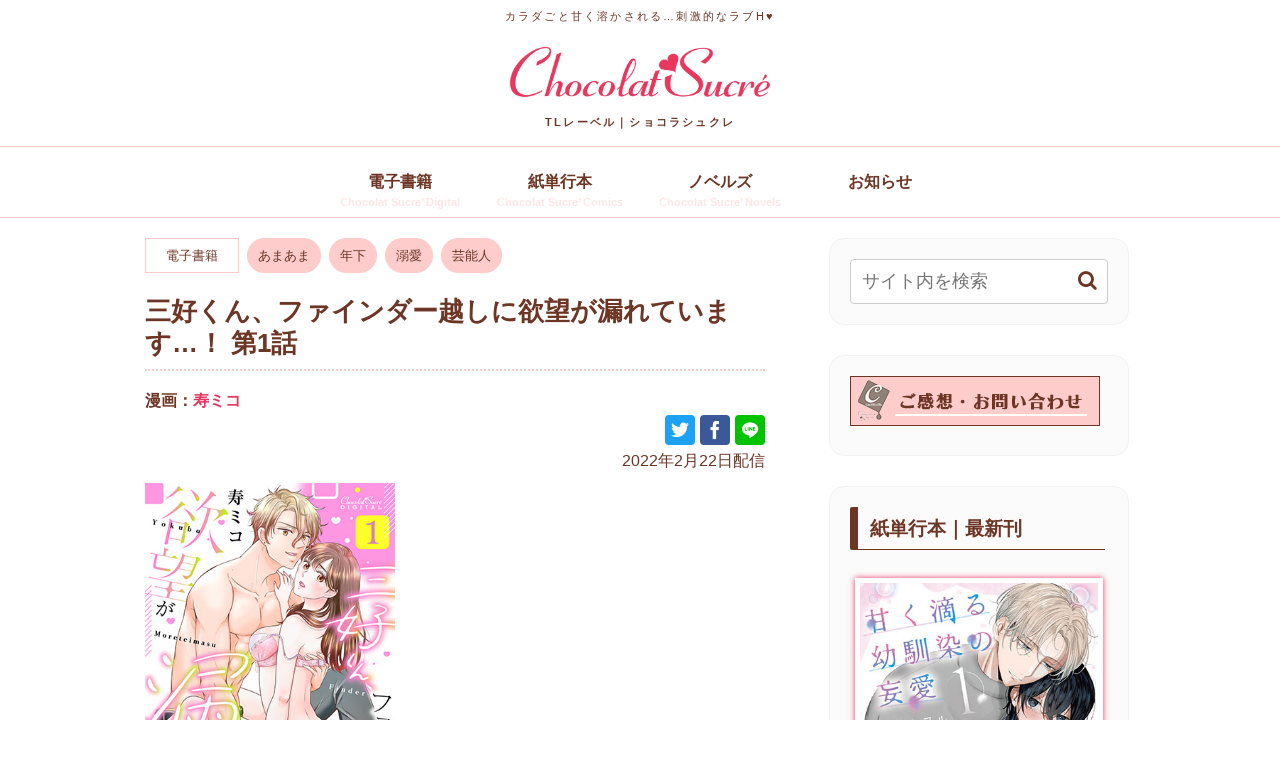

--- FILE ---
content_type: text/css
request_url: https://cs.ktcom.jp/wp-content/themes/cocoon-child-master/style.css?ver=5.7.14&fver=20231012035733
body_size: 6774
content:
@charset "UTF-8";

/*!
Theme Name: Cocoon Child
Description: Cocoon専用の子テーマ
Theme URI: https://wp-cocoon.com/
Author: わいひら
Author URI: https://nelog.jp/
Template:   cocoon-master
Version:    1.1.2
*/

/************************************
** 子テーマ用のスタイルを書く
************************************/
/*必要ならばここにコードを書く*/

body p, h1, h2, h3, h4, h5, h6, h7, span, .new-entry-card-title {
	color: #6c3524;
}

.logo-image {
    padding: 10px 0 0 0;
}

.tagline2 {
    margin: -2em 1em .6em;
    font-weight: bold;
	line-height: 3;
}

#main {
	margin-bottom: 40px;
}

#header .tagline {
		letter-spacing: 0.2em;
	font-size: 11px;
	}

/* リンク色設定 */

* a:link, * a:visited {
	opacity: 1;
}
* a:hover{
	opacity: 0.7;
}

#navi .navi-in a:hover,
#main .tagcloud a:hover,
#sns_follow_buttons-2 a.follow-button:hover,
footer:hover, #footer div:hover,
#footer a:hover, #footer span:hover, #footer aside:hover {
  opacity: 1 !important;
}


/*幅指定*/
.wrap {
    width: 100%;
}
.carousel, .navi-in, .content, .footer-in, .content-top-in,
.header-container-in.hlt-top-menu {
    max-width: 1020px;
	margin: auto;
}



/*ナビゲーション装飾*/

.header {
		border-bottom: 1px solid #ffcccc;
}

.header-container {
	border-bottom: 1px solid #ffcccc;
}

.content-top {
	margin-top: 0;
}

.header-container-in.hlt-top-menu .logo-header img {
    max-height: 50px;
}

.navi {
	font-weight: 700;
}

#navi .navi-in>ul>li {
    height: 70px;
    width: 160px;
    line-height: 70px;
}

#navi .navi-in > ul .menu-item-has-description > a > .caption-wrap {
    height: 70px;
	padding-top: 20px;
}

#navi .item-description {
	color: #ffcccc;
	font-weight: bold;
	font-size: 70%;
}

#navi .navi-in>ul>li:after { /* 縦線入れたいけどうまくいかない */
	height: 50%;
	background: 1px solid #ffcccc;
}

#navi .navi-in a:hover{
	color: #ffffff;
    background: #e73562;
}



/* カテゴリタグ */

.cat-label {
	opacity: 0.8;
}

.category .cat-label,
.archive .cat-label,
.search  .cat-label,
.fa-folder,
.archive .breadcrumb {
	display: none;
}

.entry-categories-tags > .entry-categories {
	display: inline-block;
	padding: 5px 20px;
	font-size: 80%;
	border: 1px solid #fcc;
}

#main .index-tab-wrap .tb2 .cat-label,
#main .index-tab-wrap .tb3 .cat-label,
#main .index-tab-wrap .tb4 .cat-label,
#main #csbooks .cat-label,
#sidebar .cat-label,
#main .archive-title span,
#main .cat-link span{
	display: none;
}

#main .archive-title,
#main .cat-link {
	display: inline-block;
	padding: 0 10px;
	border-left: 8px solid #6c3524;
	border-bottom: 1px solid #6c3524;
}

#main .entry-card-meta {
	display: none;
}



/* スライダー設定 */

div#n2-ss-3 .n2-ss-slider-1 {
    overflow: hidden;
}

.n2-section-smartslider .n2_clear {
	  position: relative;
	max-width: 800px;
	max-height: 37.5%;
	margin: 0 auto;
	
}

.n2-section-smartslider .n2_clear:before {/*スペースを作る*/
  content: '';
  bottom: 0;
  left: 0;
	margin: -1px;
  width: 100%;/*指定したい幅*/
  padding-bottom: 12.8%;/*画像の幅に対する高さ比率*/
  display: block;
}

.n2-section-smartslider .n2_clear:after {/*画像を絶対配置*/
  position: absolute;
  content: '';
  bottom: 0;
  left:0;
  display: block;
  width: 100%;/*幅*/
  height: 110px;/*どれだけデカくなってもはみ出ないであろう高さを指定*/
  background-image: url(/wp-content/uploads/cs_topslider.svg);
  background-size: contain;
  background-repeat: no-repeat;
	background-position: bottom;
  }

div#n2-ss-3 .n2-ss-control-bullet {
	right: 10px !important;
}

/*
#n2-ss-3 .n2-ss-slide-background-color {
	background-color: RGBA(108,53,36,1) !important;
}

.n2-ss-slider [data-mode=fill] .n2-ss-slide-background-image:nth-last-child(even) {
    opacity: 0.7 !important; 
}
*/

/*
div#n2-ss-3 .n2-font-506310b69861c43e57a7093cf84dc95b-hover {
	font-size: 130% !important;
}
*/

.n2-ss-slider .n2-ss-layer-content[data-verticalalign=center] {
    justify-content: space-between !important;
    align-items: flex-start;
    padding: 0.625em 30% 0.625em 3.25em !important;
}

.n2-ss-slider .n2-ss-layer-content .n2-ss-layer[data-pm=normal] {
    text-align: left;
}

.n2-ss-slider .n2-ss-section-main-content {
    padding: 10px 50px !important;
	justify-content: space-between !important;
	align-items: flex-start;
}

.n2-ss-slider .n2-ss-slide {
    --ssselfalign: left !important;
}




/* 新着情報 */

#content-top aside.widget_recent_entries {
    padding: 3em 10px 20px;
    width: calc(80% - 40px);
    margin: 50px auto 30px;
    position: relative;
    border: 1px dashed #6c3524;
    border-radius: 30px;
}

#content-top aside.widget_recent_entries h2 {
	font-size: 80%;
	line-height: 4em;
	color: #fff;
	width: 6em;
	height: 6em;
	padding: 1em;
	display: inline-block;
	position: absolute;
	top: -3em;
	left: calc(50% - 3em);
	background-color: #6c3524;
	border-radius: 87% 77% 86% 89% / 95% 76% 98% 78%;
}


.widget_recent_entries ul {
	display: flex;
	flex-direction: column;
	justify-content: center;
	width: 90%;
	margin: 5px auto;
}

.widget_recent_entries ul li {
	margin: 2px 0;
	display: flex;
	align-items: center;
}

.widget_recent_entries ul li a {
	order: 3;
	max-width: 100%;
	padding: 0 0 0 10px;
	color: #e73562;
	font-size: small;
	font-weight: bold;
	text-align: left;
	border-bottom: 2px solid #fff;
}

.widget_recent_entries ul li a:hover {
	color: #e73562;
	border-bottom: 2px solid #fcc;
}

.widget_recent_entries ul li a:before,
.widget_recent_entries ul li a:after {
	font-weight: normal;
}
.widget_recent_entries ul li a:before {
	content: "『";	
}
.widget_recent_entries ul li a:after {
	content: "』更新！";	
}

.widget_recent_entries ul li .post-date {
	order: 1;
	margin-right: 10px;
	text-wrap: nowrap;
	min-width: 8em;
}

.widget_recent_entries ul li .main_cat {
	order: 2;
	text-align: center;
	font-size: 0.6em;
	padding: 0px 5px;
	border: 1px solid #6c3524;
	white-space: nowrap;
}

.widget_recent_entries ul li .main_cat.cat-label-2 { /* 電子書籍 */
	border-color: #fa9905;
}
.widget_recent_entries ul li .main_cat.cat-label-3 { /* 紙単行本 */
	border-color: #ff5200;
}
.widget_recent_entries ul li .main_cat.cat-label-4 { /* 小説 */
	border-color: #72147e;
}





/*　NEWアイコン用　*/

/*
main .blog-post {
  position: relative;
}
*/

.ribbon19-content {
  position: absolute;
  top: 0px;
  right: 0px;
  width: 65px;
  height: 65px;
  overflow: hidden;
  z-index: 3;
  }

.ribbon19 {
  display: inline-block;
  position: absolute;
  padding: 5px 0;
  left: -16px;
  top: 8px;
  width: 120px;
  text-align: center;
  font-size: 14px;
  line-height: 16px;
  background: #e73562;
  color: #fff;
  letter-spacing: 0.05em;
  -webkit-transform: rotate(45deg);
  transform: rotate(45deg);
  box-shadow: 0 0 0 2px rgb(231,53,98);
  border-top: dashed 1px rgba(255, 255, 255, 0.65);
  border-bottom: dashed 1px rgba(255, 255, 255, 0.65);
}


/*サイドバー装飾*/
#sidebar .widget {
    margin: 0 0 30px;
    padding: 20px;
    background: #fbfbfb;
    border: 1px solid #f1f1f1;
	border-radius: 15px;
}

#sidebar .widget h3, .header_widget_section .widget .widget-title {
	font-size: 120%;
	background-color: inherit;
    line-height: 1;
    margin: 0;
    margin-bottom: 20px;
    font-weight: 900;
    position: relative;
	color: #6c3524;
	border-left: 8px solid #6c3524;
}

#sidebar .widget h3.widget-title:before {
    content: "";
    background: #6c3524;
    width: 100%;
    height: 1px;
    position: absolute;
    bottom: 0;
	margin-left: -15px;
}

#custom_html-3 .widgets_new_title, #custom_html-3 figure {
	text-align: center;
}

#custom_html-3 .widgets_new_title img {
	max-width: 100%;
	border: 5px solid #ffffff;
	box-shadow: 0px 0px 6px 0px rgb(231, 53, 98);
	margin: auto;
}

#custom_html-3 .widgets_new_title .card-title {
	color: #e73562;
}

#custom_html-3 .new-entry-card-date {
	display: block;
	margin-bottom: -20px;
}

#custom_html-3 .new-entry-card-post-date,
#custom_html-3 .widget-entry-card-update-date {
	/*display: inline-block;*/
	margin-top: 5px;
	padding: 5px 10px;
	font-weight: bold;
	background-color: #fff;
	border-top: 2px dotted #fcc;
	border-bottom: 2px dotted #fcc;
}

#custom_html-3 .new-entry-card-post-date {
	display: none;
}

#custom_html-3 .new-entry-card-post-date:after,
#custom_html-3 .widget-entry-card-update-date:after {
	content: "発売";
}

#custom_html-3 .widget-entry-cards .a-wrap:nth-child(2) {
	margin-top: 20px;
}

.search-box {
	margin: 0;
}

#recent-posts-4 li:before{
	content: ">";	
}
#recent-posts-4 li {
    border-bottom: 1px dotted #DBDBDB;
    line-height: 14px;
    position: relative;
    padding: 0px 0 8px;
    margin-bottom: 10px;
    line-height: 1.5;
}
#recent-posts-4 li a{
	display: inline;
	color: #e73562;
	font-weight: bold;
}

#recent-posts-4 li span.post-date{
	display: block;
}


/* メインコンテンツ */

.entry-card-title, .related-entry-card-title {
    font-size: 14px;
}
.entry-content {
	display: visible;
	margin: 0;
}

#main #list-wrap .list-new-entries {
	display: none;
}

#main .list {
    justify-content: flex-start;
    align-content: flex-start;
}

#main #list-wrap .ect-3-columns .entry-card-wrap {
    width: 25%;
    padding: 0.5%;
}

#main #list-wrap .list-more-button-wrap {
    text-align: right;
}

#main #list-wrap .list-column {
	margin-bottom: 3em;
}

#main #list-wrap .list-title,
.widget_tag_cloud .main-widget-label{
    text-align: left;
    font-size: 20px;
    margin-top: 0em;
    margin-bottom: 0.5em;
}

#main #list-wrap .list-title:before,
.widget_tag_cloud .main-widget-label:before {
	content: '';
	display: inline-block;
	width: 20px;
	height: 20px;
	background-image: url(/wp-content/uploads/category_icon.svg);
	background-size: contain;
	background-repeat: no-repeat;
	vertical-align: middle;
	margin-right: 10px;
	margin-bottom: 3px;
}

#main #list-wrap .list-columns .list-column:not(.list-column:first-child) .list a:nth-child(n+5),
#main #list-wrap .cat-label {
	display: none;
}


#main #list-wrap .list-title-in:before, .list-title-in:after {
    display: none;
}

#main #list-wrap .list-title,
.widget_tag_cloud .main-widget-label {
	font-size: 130%;
	font-weight: bold;
    padding: 0;
	border-bottom: 2px solid #fcc;
}
#main #list-wrap .list-title-in,
.widget_tag_cloud .main-widget-label {
	padding: 0;
}





/* 検索バー */
#main .search-box {
	display: none;
}


/* ページ送り */
.pagination-next a, .pagination .page-numbers, .list-more-button-wrap a {
	border: 1px solid #ffcccc;
}

.pagination-next {
	text-align: center;
	display: none;
}

.pagination-next a {
	display: inline-block;
	width: 25%;
	border-radius: 15px;
}

.pagination-next a:hover,
.pagination a:hover,
.list-more-button-wrap a:hover {
	background-color: #ffcccc;
}

.pagination a, .pagination span {
	border-radius: 50%;
}

.pagination span.current {
	color: #ffffff;
	background-color: #e73562;
	border-color: #e73562;
}

#main .list-more-button-wrap a {
	padding: 0.5em !important;
}


/* フッターのSNSアイコン用 */


#sns_follow_buttons-2 .sns-follow-message {
	display: none;
}

#sns_follow_buttons-2 .sns-buttons {
    justify-content: center;
}

#sns_follow_buttons-2 a {
	width: auto;
	height: auto;
	padding: 8px;
	margin: 0 10px;
	border: 0;
	border-radius: 50%;
	font-size: 20px;
}

.sns-share, .sns-follow {
    margin: 0 0 10px;
}

.sns-follow span {
	color: #e73562;
}


/* フッター設定 */

.footer-bottom {
	margin: 0 auto 50px;
	text-align: center;
}

.footer-bottom-logo, .footer-bottom-content {
	float: none;
    bottom: 0;
    position: static;
}

.footer-bottom-logo {
	margin-bottom: 15px;
}

.footer-bottom-content {
	clear: both;
    text-align: center;
}

.navi-footer-in > .menu-footer {
    justify-content: center;
    text-align: center;
}

.copyright {
	font-size: 80%;
}


/* ショコラシュクレ記事ページレイアウト用（id="csbooks"） */

#csbooks body, #csbooks div, #csbooks span, #csbooks object, #csbooks iframe,
#csbooks h1, #csbooks h2, #csbooks h3, #csbooks h4, #csbooks h5, #csbooks h6, #csbooks p, #csbooks blockquote, #csbooks pre,
 #csbooks em, #csbooks img, #csbooks q, #csbooks samp,
#csbooks small, #csbooks strong, #csbooks sub, #csbooks sup, #csbooks var,
#csbooks b, #csbooks i, #csbooks dl, #csbooks dt, #csbooks dd, #csbooks ol, #csbooks ul, #csbooks li,
#csbooks fieldset, #csbooks form, #csbooks label, #csbooks legend,
#csbooks table, #csbooks caption, #csbooks tbody, #csbooks tfoot, #csbooks thead, #csbooks tr, #csbooks th, #csbooks td,
#csbooks article, #csbooks aside, #csbooks figcaption, #csbooks figure, #csbooks section, #csbooks time, #csbooks mark, #csbooks audio, #csbooks video, #main .entry-footer ol, #main .entry-footer ul, #main .entry-footer li {
 margin:0;
 padding:0;
 border:0;
 outline:0;
 vertical-align:baseline;
 background:transparent;
}

#csbooks article, #csbooks aside, #csbooks details, #csbooks figcaption, #csbooks figure, #csbooks section {
 display: block;
}

#csbooks ul, #csbooks ol,
#main .entry-footer ul, #main .entry-footer ol {
 list-style:none;
}

#main a:not(.page-numbers), #csbooks a {
 margin-top: 0;
 margin-bottom: 0;
 vertical-align:baseline;
 text-decoration: none;
 color: #e73562;
}

#csbooks a:hover {
 opacity: 0.7;
}

#csbooks table {
 border-collapse:collapse;
 border-spacing:0;
}

#csbooks img {
 vertical-align: bottom;
 line-height: 1.0;
}

#csbooks section {
	clear: both;
	margin-top: 20px;
}

#main .cat-link:hover {
    color: #e53900;
}

#main .sns-buttons {
    justify-content: flex-end;
}

#main .sns-share-buttons a {
	width: 30px;
	height: 30px;
	margin-left: 5px;
}

#main .sns-share-buttons a span {
	color: white;
}

#main .sns-share-buttons .button-caption {
	display: none;
}

/*
#main .post-update,
#main .post-update .fa-history,
#main .post-date,
#main .post-date .fa,
.single-csc #main .post-date,
.single-csn #main .post-date,
#custom_html-3 .post-update {
	display: contents;
}

#main .post-date:after,
#main .post-update:after {
	content: '配信';
}
*/

#main h1.entry-title {
	border-bottom: 2px dotted #ffcccc;
	padding-bottom: 10px;
}

#main .csbooks-info p {
	font-weight: bold;
}

#main .article p.author {
	margin-bottom: 0;
	display: inline-block;
}



#csbooks {
    display: block;
}

#csbooks .title p {
    display: inline-block;
    font-size: 22px;
    padding: 5px;
    margin: 0 3px;
}

/*
#csbooks .csbooks_press,
.single-post #csbooks .cover {
	float: left;
	font-weight: bold;
	font-size: 85%;
	margin-bottom: 20px;
}

#csbooks .csbooks_press p:before {
	content: '◆ ';
}

#csbooks .cover {
	overflow: hidden;
	float: left;
	max-width: 250px;
	margin-bottom: 10px;
}
*/

#csbooks .eye-catch {
    width: 250px;
}

#csbooks .eye-catch img {
	width: 100%;
	height: auto;
}



/*　6/2追加＿一覧系　*/

#csbooks .cover {
	overflow: hidden;
	/* float: left; */
	/* max-width: 250px; */
	display: flex;
	flex-direction: row;
	align-items: flex-end;
	font-weight: bold;
	font-size: 90%;
	margin-bottom: 20px;
	letter-spacing: 1px;
}

#csbooks .cs_class_list
/* #csbooks .csbooks_data */ {
	display: block;
	flex: 2;
	margin-left: 15px;
	width: 100%;
}

#csbooks .eye-catch-wrap {
	flex: 1;
}

#csbooks .cs_relation_list {
	margin-bottom: 15px;
	position: relative;
	border: 1px solid #fcc;
	padding: 15px;
	/* background-color: #ffebeb;
	border-radius: 10px; */
}

#csbooks .cs_relation_list h5 {
	font-size: 120%;
		font-weight: bold;
		background-color: #fff;
		position: absolute;
		padding: 3px 10px;
		top: -0.8em;
}

#csbooks .cs_relation_list h5:before {
	content: '';
	display: inline-block;
	width: 14px;
	height: 16px;
	background-image: url(/wp-content/uploads/category_icon.svg);
	background-size: contain;
	background-repeat: no-repeat;
	vertical-align: middle;
	margin-right: 5px;
}

/*
#csbooks .cs_relation_list li {
	padding: 5px;
	border-bottom: 1px dotted #ffcccc;
}

#csbooks .cs_relation_list li:last-child {
	padding-bottom: 20px;
	border-bottom: 0px solid #463632;
}

*/

#csbooks .cs_relation_list li {
	/*background-color: #fff;
	padding: 5px; */
	margin: 8px 0 0;
	line-height: 1.3;
}

#csbooks .cs_relation_list li a,
#csbooks .cs_relation_list li a:hover,
#csbooks .cs_relation_list li a:visited {
	color: #6c3524;
    font-weight: bold;
    border-bottom: 0px solid #6c3524;
	background:linear-gradient(transparent 0%, #fdd 0%);
}

#csbooks .cs_relation_list li span {
	font-weight: normal;
}

#csbooks .cs_relation_list2 {
	display: flex;
	justify-content: space-between;
	clear: both;
	flex-flow: column;
}

#csbooks .cs_relation_list2 h5 {
	padding-top: 15px;
}

#csbooks .cs_relation_list2 h6 {
	flex: 1;
	background-color: #fff;
	border: 1px solid #6c3524;
	font-size: 16px;
	text-align: center;
	margin-right: 0px;
	margin-bottom: 5px;
}

#csbooks .cs_relation_list2 h6:last-child {
	margin-bottom: 0px;
}


#csbooks .cs_relation_list2 h6 a {
	display: block;
	padding: 5px;
	white-space: nowrap;
}

#csbooks .cs_relation_list2 a:link,
#csbooks .cs_relation_list2 a:visited {
	color: #6c3524;
}

#csbooks .cs_relation_list2 a:hover {
	background-color: #e73562;
	color: #fff;
	opacity: 1;
}

#csbooks .csbooks_data p:before {
	content: '◆ ';
}

#csbooks .cs_relation_list a.relation_antholo,
#csbooks .cs_relation_list a.relation_story {
	display: flex;
	color: #6c3524;
	align-items: center;
}

#csbooks .cs_relation_list figure {
	max-width: 60px;
    margin-right: 10px;
}

#csbooks .cs_relation_list figcaption {
	font-size: 1em;
}

#csbooks .cs_relation_list3 {
	font-size: 0.7em;
	margin: -10px 0px 40px 0.8em;
	border: none;
	border-left: 1px dotted #e73562;
	padding: 23px 0 5px;
}

#csbooks .cs_relation_list3 h6 {
	font-size: 110%;
    padding: 3px 10px;
    background-color: #fff;
    border: 1px solid #e73562;
    font-weight: bold;
    position: absolute;
	top: 0;
    left: -0.8em;
    color: #e73562;
}

#csbooks .cs_relation_list3 li a,
#csbooks .cs_relation_list3 li a:hover,
#csbooks .cs_relation_list3 li a:visited {
	display: block;
	background: none;
	padding: 0 1em;
	/* margin-left: 1.5em;
    border-bottom: 1px dotted #e73562; */
	line-height: 1.5;
}




/* ここまで */


#csbooks .story {
    display: block;
	clear: both;
    /* float: right; */
    /* margin-left: 20px; */
	/* width: 350px; */
}

/* 
#csbooks .story {
    display: inline-block;
    float: right;
    margin-left: 20px;
	width: 350px;
}
 */


#csbooks h3 span {
    display: inline-block;
    font-size: 18px;
    font-weight: 700;
    color: #ffffff;
    background-color: #6c3524;
    border: 1px solid #ffffff;
    padding: 8px 25px;
    margin-bottom: 20px;
    border-radius: 60% 60% 50% 60%/80% 60% 80% 60%;
}

/*
#csbooks h3 span {
	background-color: #e73562;
}
*/

#csbooks .story p.csbooks-midashi {
	color: #e73562;
	font-weight: 700;
	margin-bottom: 10px;
}

#csbooks .csbooks_sample {
	clear: both;
	padding-top: 20px;
	display: flex;
	flex-direction: row-reverse;
	flex-wrap: wrap;
	justify-content: center;
}

#csbooks .csbooks_sample img {
	max-width: 50%;
	margin: 0 0 30px;
}


#csbooks .delivery_list {
    overflow: hidden;
	padding-top: 110px;
	margin-top: -50px;
}

#csbooks h3 {
    text-align: center;
    position: relative;
    margin-bottom: 10px;
}

#csbooks h3:before, 
#csbooks h3:after {
  content: '';
  position: absolute;
  top: calc(50% - 13px);
  display: inline-block;
  width: calc(50% - 4.5em);
  height: 6px;
  background: -webkit-repeating-linear-gradient(-45deg, #ffcccc, #ffcccc 2px, #fff 2px, #fff 6px);
  background: repeating-linear-gradient(-45deg, #ffcccc, #ffcccc 2px, #fff 2px, #fff 6px);
}

#csbooks h3:before {
  left:0;s
}
#csbooks h3:after {
  right: 0;
}


#csbooks .cs_tokuten .tokuten_shop_list {
	display: flex;
	flex-wrap: wrap;
    justify-content: center;
}

#csbooks .cs_tokuten .tokuten_shop_list img {
	width: 100%;
	border: 1px solid #e73562;
}

#csbooks .cs_tokuten .tokuten_shop_list .tokuten_shops {
	margin: 15px auto;
	text-align: center;
	line-height: 1.5;
	font-weight: bold;
	width: calc(33% - 10px);
}
#csbooks .cs_tokuten .tokuten_shop_list .tokuten_yoko {
	width: calc(66% - 5px);
	max-width: 284px;
}

#csbooks .delivery_list div {
    clear: both;
    overflow: hidden;
	text-align: center;
    margin-bottom: 30px;
}

#csbooks .delivery_list div:last-child {
    margin-bottom: 0px;
}

#csbooks .delivery_list h4 {
	font-size: 18px;
  position: relative;
  display: inline-block;
  padding: 0 40px;
    margin-bottom: 10px;
}
#csbooks .delivery_list h4:before, 
#csbooks .delivery_list h4:after {
  content: '';
  position: absolute;
  top: 30%;
  display: inline-block;
  width: 40px;
  height: 1px;
  background-color: black;
  -webkit-transform: rotate(-60deg);
  transform: rotate(-60deg);
}
#csbooks .delivery_list h4:before {
  left:0;
}
#csbooks .delivery_list h4:after {
  right: 0;
}

#csbooks .delivery_list ul,
#main .entry-footer ul {
    width: 100%;
    display: flex;
    flex-wrap: wrap;
    justify-content: center;
	align-content: flex-start;
    margin: 0;
}
#csbooks .delivery_list li,
#main .entry-footer li {
    flex-grow: 1;
    max-width: calc(25% - 5px);
    min-width: calc(25% - 5px);
    text-align: center;
    float: left;    
    margin: 5px 2px;
}
#csbooks .delivery_list li a,
#main .entry-footer li a {
    color: #e73562;
	font-size: 14px;
    font-weight: 900;
    display: block;
    padding: 0.6em 1em;
    background-color: #fff;
    border: 1px solid #e73562;
    border-radius: 1.5em;
}

#csbooks .delivery_list li a:hover,
#main .entry-footer li a:hover {
    background-color: #e73562;
    color: #fff;
	opacity: 1;
}
#csbooks .delivery_list li a:visited {
}

#main .entry-footer>* {
	line-height: 1.8;
}

#main .widget-single-content-bottom-title {
	display: none;
}


/* ジャンルタグ追加 */

#main .entry-categories-tags .entry-tags .fa,
#tag_cloud-2 .tagcloud .tag-link-9,
#tag_cloud-2 span.fa.fa-tag{
	display: none;
}

#tag_cloud-2 .tagcloud {
	flex-direction: row;
	justify-content: flex-start;
	align-content: flex-start;
}

.tagcloud a {
	background-color: #fff;
}

.tag-caption {
	font-weight: bold;
}

#tag_cloud-2 .widget_tag_cloud {
	margin-bottom: 30px;
}

#tag_cloud-2 .tagcloud a,
#main .entry-categories-tags .entry-tags a {
	justify-content:center;
	font-size: 90%;
	padding: 5px 10px;
	border: 1px solid #fcc;
	border-radius: 1.5em;
	margin: 4px;
	color: #6c3524 !important;
	background-color: #fcc;
	flex: 1 1 auto;
}

#tag_cloud-2 a:last-child {
	margin-right: auto;
}


#tag_cloud-2 .tagcloud a:hover,
#main .entry-categories-tags .entry-tags a:hover{
	background-color: #fff;
}

#tag_cloud-2 .tagcloud a span {
	color: inherit;
}

.entry-categories-tags > div {
    margin-bottom: 0;
}
.entry-tags {
	margin: -10px 0 -20px;
}
#main .entry-categories-tags .entry-tags a {
	font-size: small;
}

.go-to-top-button {
	border: 1px solid #6c3524;
  }



/************************************
** レスポンシブデザイン用のメディアクエリ
************************************/
/*1023px以下*/
@media screen and (max-width: 1023px){
  /*必要ならばここにコードを書く*/


#navi {
	display: none;
	}
	
.mobile-header-menu-buttons {
    padding: 12px 8px 8px 8px;
}

.mobile-menu-buttons > li {
    padding: 0 5px;
}

.menu-drawer li {
    text-align: center;
    border-bottom: 1px solid #fcc;
}

.menu-drawer a {
    color: #e73562;
    padding: 15px 0px;
    font-weight: bold;
}

.mblt-header-mobile-buttons {
    margin-top: 64px;
}
	
	/*

	main.main {
    margin-top: 50px;
}
	.mobile-header-menu-buttons .logo-menu-button:before {
		content: "KTCがお送りする女性向けレーベル";
		text-align: center;
		font-size: 10px;
		font-weight: nomal;
	}
	
	#header .tagline {
		display: none;
	}
	
	.logo-menu-button {
	line-height: 1.5;
	margin: -10px 0 0 0;
}
	*/
	
#metaslider-id-650 {
	max-width: 100vw !important;
	max-height: 50%;
}
	
#metaslider-id-650:after {
	max-width: 100vw !important;
}
	
#sidebar .widget {
    width: calc(50% - 10px);
		float: left;
		margin: 5px;
}
	
	#index-tab-wrap .ect-vertical-card .entry-card-wrap {
		width: 17%;
}
	#index-tab-wrap .entry-card-title, .related-entry-card-title {
    font-size: x-small;
}
	
#csbooks .story {
	clear: both;
	margin: 15px 0;
	width: auto;
}
	
	#list-wrap .entry-card-title {
    font-size: small;
}
	
	
	
	
}

/*834px以下*/
@media screen and (max-width: 834px){
  /*必要ならばここにコードを書く*/
	
	
	body {
		width: 100vw;
	}
	#content-top .post-date,
	#content-top .post-update,
	#content-top .post-author,
	#content-top .amp-back {
    margin-right: 0px;
}
	
	#content-top .new-entry-card .new-entry-card-content {
		padding: 0.3em;
		font-size: smaller;
	}
	
	.footer-widgets {
    display: block;
}
	.footer-left, .footer-right {
		display: none;
	}
	
	.navi-footer-in > .menu-footer {
		flex-direction: column;
	}
	
	.navi-footer-in > .menu-footer li.menu-item {
		width: 100%
	}
	
	.widget_recent_entries {
		width: 100%;
		border-radius: 0%;
}
	.widget_recent_entries h2 {
		margin-bottom: 15px;
	}
	
	#sidebar aside>div {
		text-align: center;
	}
#sidebar .widget:nth-child(3),
	#sidebar .widget:nth-child(4){
	width: 100%;
}
	
}




/*480px以下*/
@media screen and (max-width: 480px){
  /*必要ならばここにコードを書く*/

	
	body {
		width: 100vw;
	}
	
	#container {
		padding: auto 10px;
	}
	
	/*
	#content-top .widget-entry-cards.card-large-image .a-wrap {
    width: 100%;
	text-align: center;
}
	
	#content-top .new-entry-cards a {
    clear: both;
}
	*/
	
	#metaslider-id-650:before {
		display: none;
	}
	
	#new_entries-2 {
	margin: 0;
	padding-bottom: 0;
	width: 100%;
	border-radius: 0;
	}
	
	#content-top .new-entry-cards {
		padding: 6px;
	}
	
	#content-top .widget-entry-cards.card-large-image .a-wrap {
    width: calc(50% - 10px);
		margin: 5px 5px 0px;
	}
	
	#content-top .new-entry-cards .a-wrap:nth-child(even) {
		float: right;
	}
    
	#content-top .new-entry-cards a:nth-child(3) {
    clear: both;
	}
	
	#content-top .new-entry-card .new-entry-card-content {
		padding: 0.3em;
		width: 90%;
    left: 5%;
	}

	#index-tab-wrap .ect-vertical-card .entry-card-wrap {
    width: 49%;
}
	#index-tab-wrap .entry-card-title, .related-entry-card-title {
    font-size: smaller;
}
	
	#csbooks .delivery_list li, 
	#main .entry-footer li {
    max-width: calc(50% - 10px);
    min-width: calc(50% - 10px);
    margin: 5px 3px;
	}
	
	#csbooks .delivery_list li:nth-child(odd),
	#main .entry-footer li:nth-child(odd){
	clear: both;
	}
	
	/*#csbooks .delivery_list2,*/
	#main .entry-footer {
		display: none;		
	}

	#csbooks h3:before,
	#csbooks h3:after {
		width: calc(50% - 5em);
	}
	
	#sidebar .widget {
    width: 100%;
		margin: 0 0 10px;
}
	#sidebar .widget:nth-child(3) {
		clear: none;
}
	
#main #list-wrap .ect-3-columns .entry-card-wrap {
    width: 49%;
    padding: 0.5%;
}

#main #list-wrap .entry-card-title {
    font-size: small;
}
	
.widget_recent_entries ul {
	width: 100%;
}
	
	
	
/* 追加 */
	
#content-top aside.widget_recent_entries {
	width: 100%;
	border: 0;
	/* border-top: 1px dashed #6c3524;
	border-bottom: 1px dashed #6c3524;
    border-radius: 0; */
	padding: 3em 20px 10px;
}
	
	.n2-ss-slider .n2-ss-text {
    font-size: 80% !important;
}
	
	.widget_recent_entries ul li {
    /* flex-direction: column; */
    margin: 0px 0 5px 0;
    border-bottom: 1px solid #fcc;
    flex-wrap: wrap;
    justify-content: center;
    text-align: center;
		padding-bottom: 5px;
	}
	
	.widget_recent_entries ul li {
		flex-direction: column;
	}

	/*
	.widget_recent_entries ul li:last-child {
			border-bottom: 0px;
	}
	.widget_recent_entries ul li a {
    text-align: center;
}
*/

	
	div.entry-categories-tags.ctdt-one-row {
		display: flex;
		flex-direction: column;
		margin-bottom: 0px;

	}
	.entry-categories-tags > .entry-categories {
		margin-bottom: 15px;
		align-self: flex-start;
	}

/*
#main #list-wrap .list-more-button-wrap {
    text-align: center;
}
*/

	
#csbooks .cover, #csbooks .eye-catch {
	/* width: 100%; */
	max-width: 100%;
}
	
#csbooks .csbooks_sample img {
	max-width: 100%;
	margin: 0 0 20px;
}

	
#csbooks .cover {
	flex-direction: column;
	align-items: center;
}
#csbooks .cs_class_list, #csbooks .csbooks_data {
	margin: 20px 0 15px;
}

#csbooks .cs_tokuten .tokuten_shop_list .tokuten_shops {
	width: calc(50% - 5px);
}
#csbooks .cs_tokuten .tokuten_shop_list .tokuten_yoko {
	width: calc(100% - 5px);
}

#main h1.entry-title {
	font-size: 18px;
	padding: 0.6em 0em;
}
	
	#sidebar {
		display: flex;
		flex-wrap: wrap;
	}
	#search-2 {
		order: 2;
		width: 50%;
	}
	#custom_html-2 {
		order: 3;
		width: 50%;
	}
	#custom_html-3 {
		order: 1;
		width: 100%;
	}
	#custom_html-4 {
		order: 4;
		width: 100% !important;
	}
	

.n2-ss-slider .n2-ss-layer-content[data-verticalalign=center] {
    padding: 1em 2em !important;
}

/*
.n2-ss-slider .n2-ss-section-main-content {
    padding: 0px 20px !important;
	font-size: 70% !important;
}

div#n2-ss-3 .n2-ss-button-container a {
	padding: 10px 20px;
}
*/


}


@media screen and (max-width: 356px) {
  .ect-vertical-card .entry-card-wrap,
  .rect-vertical-card .related-entry-card-wrap,
  .ect-2-columns > *,
  .ect-3-columns > * {
    width: 49% !important;
    padding: 0.5%;
  }
}

--- FILE ---
content_type: application/javascript; charset=utf-8;
request_url: https://dalc.valuecommerce.com/app3?p=887065999&_s=https%3A%2F%2Fcs.ktcom.jp%2Fcsd055%2F&vf=iVBORw0KGgoAAAANSUhEUgAAAAMAAAADCAYAAABWKLW%2FAAAAMElEQVQYV2NkFGP4n8H0iGHnCx0Gxuwa5v%2BLT89j%2BOOcwMCYy9X1f%2BY5H4YvGloMABpDDsA%2BfDxhAAAAAElFTkSuQmCC
body_size: 1711
content:
vc_linkswitch_callback({"t":"6918e223","r":"aRjiIwAOzHsDDkehCooERAqKC5aQwg","ub":"aRjiIgAOa3wDDkehCooBbQqKBtjW%2Bg%3D%3D","vcid":"ClKyBvNHotrHOOfcjEVIpY8BE4iOCg-CpPFThFWih4o","vcpub":"0.969851","rc.bl.booklive.jp":{"a":"2731662","m":"3216479","g":"aa0716bde6","sp":"utm_source%3Dspad%26utm_medium%3Daffiliate%26utm_campaign%3D102%26utm_content%3Dnormal"},"booklive.jp":{"a":"2731662","m":"3216479","g":"aa0716bde6","sp":"utm_source%3Dspad%26utm_medium%3Daffiliate%26utm_campaign%3D102%26utm_content%3Dnormal"},"lb-test02.bookwalker.jp":{"a":"2881505","m":"3024140","g":"9a3c34978c"},"www.omni7.jp":{"a":"2602201","m":"2993472","g":"2f90eef78c"},"renta.papy.co.jp/renta/sc/frm/item":{"a":"2302765","m":"2433833","g":"9f3d016198","sp":"ref%3Dvc"},"kinokuniya.co.jp":{"a":"2118836","m":"2195689","g":"1aaa66148c"},"l":4,"stg2.bl.booklive.jp":{"a":"2731662","m":"3216479","g":"aa0716bde6","sp":"utm_source%3Dspad%26utm_medium%3Daffiliate%26utm_campaign%3D102%26utm_content%3Dnormal"},"7netshopping.jp":{"a":"2602201","m":"2993472","g":"2f90eef78c"},"honto.jp":{"a":"2684806","m":"2340879","g":"33680055a2","sp":"partnerid%3D02vc01"},"p":887065999,"s":3585678,"papy.co.jp/vcdummy":{"a":"2302765","m":"2433833","g":"9f3d016198","sp":"ref%3Dvc"},"rc.d.booklive.jp":{"a":"2731662","m":"3216479","g":"aa0716bde6","sp":"utm_source%3Dspad%26utm_medium%3Daffiliate%26utm_campaign%3D102%26utm_content%3Dnormal"},"www.bk1.jp":{"a":"2684806","m":"2340879","g":"33680055a2","sp":"partnerid%3D02vc01"},"bookwalker.jp":{"a":"2881505","m":"3024140","g":"9a3c34978c"},"www.cmoa.jp":{"a":"2698580","m":"3157520","g":"d316aedf8c"},"7net.omni7.jp":{"a":"2602201","m":"2993472","g":"2f90eef78c"}})